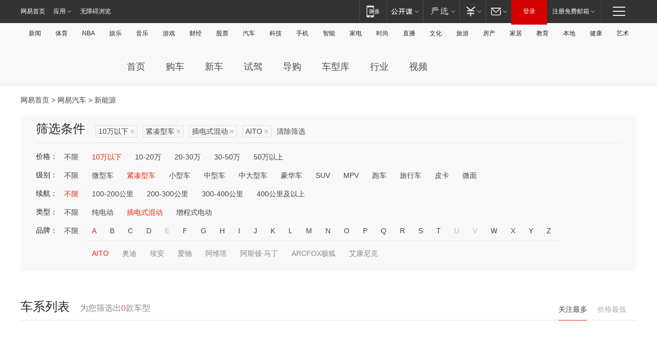

--- FILE ---
content_type: text/html;charset=GBK
request_url: http://product.auto.163.com/energy_api/getEnergySeriesList.action?callback=jQuery17205055252483745771_1769914963001&price=below10&type=compact&duration=0-5000&energy=plugh&brandName=20256&orderType=0&size=20&page=1&_=1769914964127
body_size: 364
content:
jQuery17205055252483745771_1769914963001({"total":0,"statusDesc":"","pageTotal":0,"statusValue":"","count":0,"pageSize":0,"page":0,"params":{"brandName":"20256","duration":"0-5000","energy":"plugh","order":["heat_value desc"],"orderType":0,"price":"below10","query":["newpower:true","price_min:[0 TO 10]","cartype_search:紧凑型车","dongli:插电式混合动力","duration_max:[0 TO 5000]","brand_name:AITO","brand_id:20256"],"type":"compact"},"statusCode":"000"})

--- FILE ---
content_type: text/html;charset=GBK
request_url: http://product.auto.163.com/energy_api/getEnergySeriesList.action?callback=jQuery17205055252483745771_1769914963002&price=below10&type=compact&duration=0-5000&energy=plugh&brandName=20256&orderType=1&size=20&page=1&_=1769914964128
body_size: 362
content:
jQuery17205055252483745771_1769914963002({"total":0,"statusDesc":"","pageTotal":0,"statusValue":"","count":0,"pageSize":0,"page":0,"params":{"brandName":"20256","duration":"0-5000","energy":"plugh","order":["price_min asc"],"orderType":1,"price":"below10","query":["newpower:true","price_min:[0 TO 10]","cartype_search:紧凑型车","dongli:插电式混合动力","duration_max:[0 TO 5000]","brand_name:AITO","brand_id:20256"],"type":"compact"},"statusCode":"000"})